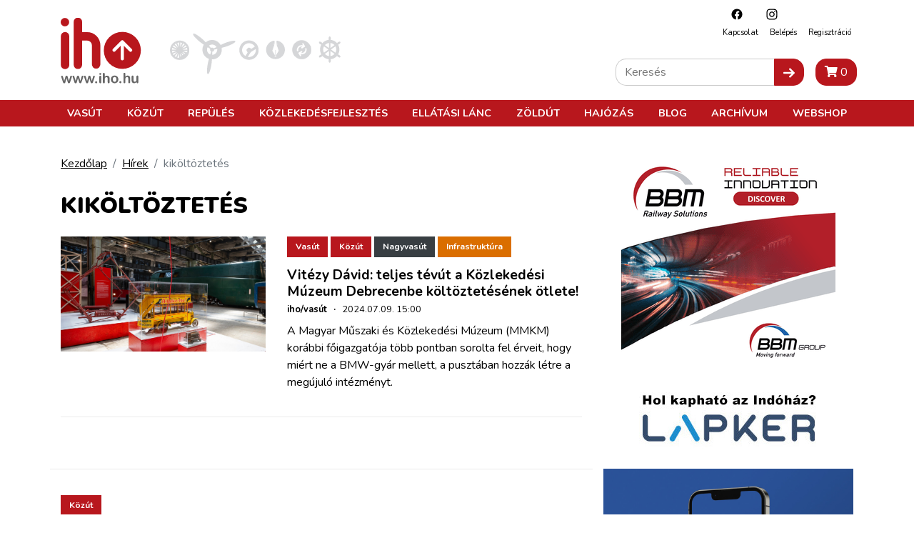

--- FILE ---
content_type: text/html; charset=utf-8
request_url: https://www.google.com/recaptcha/api2/aframe
body_size: 265
content:
<!DOCTYPE HTML><html><head><meta http-equiv="content-type" content="text/html; charset=UTF-8"></head><body><script nonce="BPrDtWGQxLpAouVnaUAsoA">/** Anti-fraud and anti-abuse applications only. See google.com/recaptcha */ try{var clients={'sodar':'https://pagead2.googlesyndication.com/pagead/sodar?'};window.addEventListener("message",function(a){try{if(a.source===window.parent){var b=JSON.parse(a.data);var c=clients[b['id']];if(c){var d=document.createElement('img');d.src=c+b['params']+'&rc='+(localStorage.getItem("rc::a")?sessionStorage.getItem("rc::b"):"");window.document.body.appendChild(d);sessionStorage.setItem("rc::e",parseInt(sessionStorage.getItem("rc::e")||0)+1);localStorage.setItem("rc::h",'1768987851802');}}}catch(b){}});window.parent.postMessage("_grecaptcha_ready", "*");}catch(b){}</script></body></html>